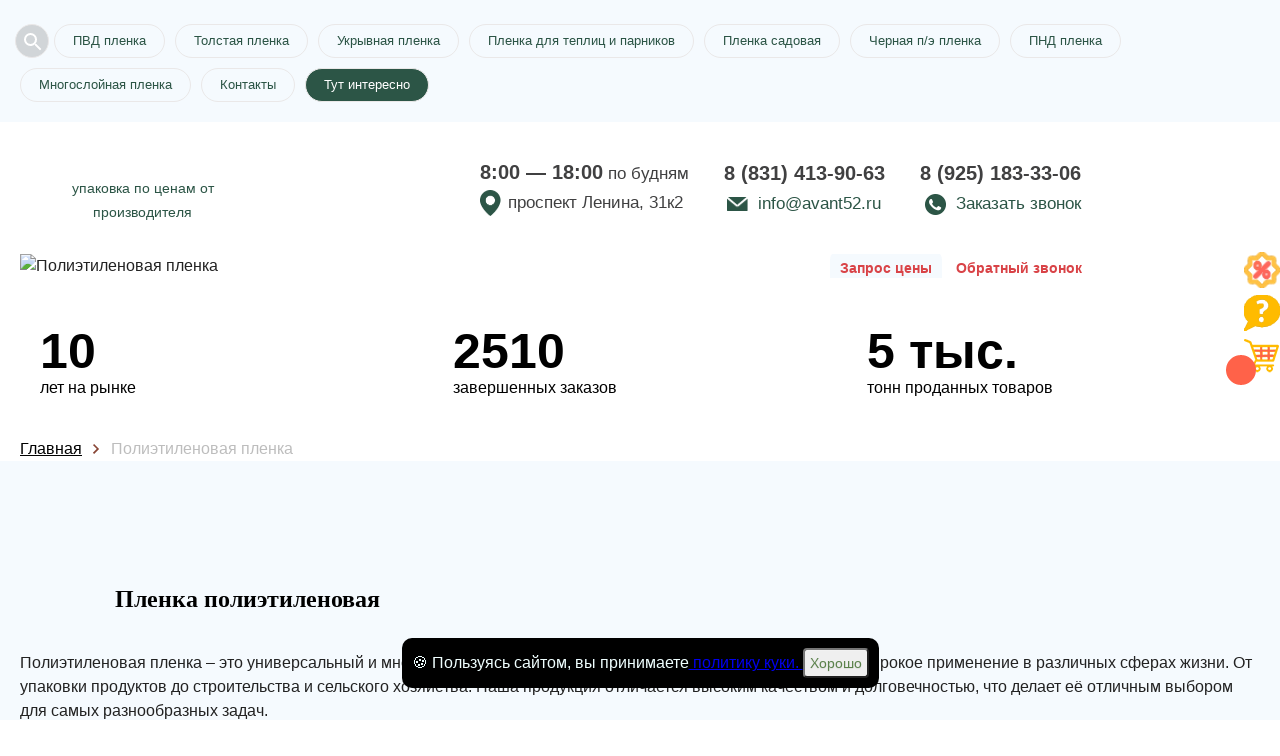

--- FILE ---
content_type: text/html; charset=utf-8
request_url: https://avant52.ru/shop/533-polietilenovaya-plenka
body_size: 16214
content:
<!DOCTYPE html>
<html lang="ru">
<head>
    <meta charset="utf-8">
    <meta name="viewport" content="width=device-width, initial-scale=1, maximum-scale=1">
    <title>Пленка полиэтиленовая купить оптом по низкой цене в рулоне в интернет-магазине в Нижнем Новгороде от 235.21 руб. </title>
    
    <meta name="description" content=" Пленку полиэтиленовую ПВД, ПНД, ПСД купить рулон оптом и в розницу по цене производителя Нижний Новгород с доставкой до указанного адреса по городу и области. При покупке оптом - цены ниже! Только качественная продукция! по цене от 235.21 до 7 801.07 руб. ">

    <link rel="icon" href="/favicon.ico"/>
    
    <link rel="stylesheet" href="/static/templates/okna/css/reset.css">
    <link rel="stylesheet" href="/static/templates/okna/css/fullpage.css">
    
    
    <link rel="stylesheet" href="/static/templates/okna/css/tmp/35.css">
    
    
    <link rel="stylesheet" href="/static/templates/okna/css/selecter.css">
    <link rel="stylesheet" href="/static/templates/okna/css/jquery-ui.css">
    <link rel="stylesheet" href="/static/templates/okna/css/twentytwenty.css">
    <link rel="stylesheet" href="/static/templates/okna/css/slick.css">
    <link rel="stylesheet" href="/static/templates/okna/css/fancybox.min.css">
    
    <link rel="stylesheet" href="/static/templates/okna/css/media.css">
    <link rel="stylesheet" href="/static/templates/okna/css/from-item-media.css">

    
    <link rel="stylesheet" href="/static/templates/okna/css/call-me.css">
    <link rel="stylesheet" href="/static/templates/okna/css/product-slider.css">
    <meta name="yandex-verification" content="0013db50564e342c" /> <meta name="yandex-verification" content="e1e7705e15f1435d" /> 

    
  

    
    


        
    
</head>


<body>
<div class="preloader"></div>
<div class="container-main" itemscope="">



<div class="right-bar">
<ul>

<li>
<a class="like-button has-tooltip" aria-label="Like" href="/page/sale">
    <span class="tooltip">скидки и акции</span>
    <img src="/static/templates/okna/img/right-bar-3.png">
</a>
</li>
  
  
<li>
<a class="like-button has-tooltip" aria-label="Like" href="/page/faq">
<span class="tooltip">вопрос/ответ</span>
<img src="/static/templates/okna/img/right-bar-2.png"></a>
</li>
  

 <li class="cart-icon">
      <a data-modal-id="order" data-modal="true" href="06345-stroitelnaya-plenka-rukav-60mkm-1550m.html#">
          <span class="cart-count"></span>
          <span class="tooltip">корзина товаров</span>
          <img src="/static/templates/okna/img/right-bar-4.png">
      </a>
  </li>
  


</ul>
</div>





<!--top_tags-->

<section class="top_tags">
    <div class="wrap" >
        <!--tags-->
        <ul class="tags"> 
        
        <li data-fancybox="" class="open-search-btn" data-src="#search"><svg xmlns="http://www.w3.org/2000/svg" width="24" height="24" fill="#5F6368"><path d="M15.5 14h-.79l-.28-.27A6.471 6.471 0 0 0 16 9.5 6.5 6.5 0 1 0 9.5 16c1.61 0 3.09-.59 4.23-1.57l.27.28v.79l5 4.99L20.49 19l-4.99-5zm-6 0C7.01 14 5 11.99 5 9.5S7.01 5 9.5 5 14 7.01 14 9.5 11.99 14 9.5 14z"></path></svg></li>
            
            
               
              <li><a href="/shop/534-pvd-plenka">ПВД пленка</a></li>
              <li><a href="/shop/2797-tolstaya-plenka">Толстая пленка</a></li>
              <li><a href="/shop/2780-ukryvnaya-plenka">Укрывная пленка</a></li>
              <li><a href="/shop/502-plenka-dlya-teplic-i-parnikov">Пленка для теплиц и парников</a></li>
              <li><a href="/shop/2956-plenka-sadovaya">Пленка садовая</a></li>
              <li><a href="/shop/2394-chernaya-pe-plenka">Черная п/э пленка</a></li>
              <li><a href="/shop/535-pnd-plenka">ПНД пленка</a></li>
              <li><a href="/shop/536-mnogoslojnaya-plenka">Многослойная пленка</a></li>
              
            
            
            <li><a href="#map">Контакты</a></li>
             
                <li><a href="/news" style="color:#fff;background-color:#2c5546">Тут интересно</a></li>
            
       </ul>
        <!--/tags-->
        <div class="show_more">Показать все</div>
    </div>
</section>

<!--/top_tags-->


<!--header-->
<header itemscope itemtype="http://schema.org/Organization" class="header">
    <div class="wrap header__wrapper">
        <meta itemprop="name" content="Нижгорпласт">
        <div class="logo" itemprop="logo" itemscope itemtype="https://schema.org/ImageObject">
            <a href="/"><img itemprop="url image"  src="/media/logo3_XeJBaCh.png" alt=""></a>
            
                <div class="descriptor">
                    упаковка по ценам от производителя
                </div>
            
        </div>
        
            <div class="work-info"  itemprop="address" itemscope itemtype="http://schema.org/PostalAddress">
                <div class="time"><b>8:00 — 18:00</b> по будням</div>
                <div class="location">проспект Ленина, 31к2</div>
            </div>
            

  <div class="phone_col">
            <div class="tel-1">
                <p class="tel"><a href="tel:8 (831) 413-90-63"itemprop="telephone" content="8 (831) 413-90-63">8 (831) 413-90-63</a></p>
                <p class="mail"><a href="mailto:info@avant52.ru">info@avant52.ru</a></p>
            </div>
            <div class="tel-2">
                <p class="tel"><a href="tel:8 (925) 183-33-06">8 (925) 183-33-06</a>
                 <div></div>
                </p>
                <p class="call_me">
                    <a data-modal-id="call_me" data-modal="true" href="#">Заказать звонок</a>
                   
                </p>
            </div>
        </div>
  

        



    </div>
</header>
<!--/header-->


<span itemscope itemtype="http://schema.org/Product">

  <!--head-->
<section  class="head"
    data-i="3.128.170.83">
    <div class="wrap nopad">
        <!--box-->
        <div class="box">
            <!--photo-->
            <div class="photo">
                
                <div class="txt">
                    <h1 itemprop="name" 
                        itemprop="name">Полиэтиленовая пленка<br>в Нижнем Новгороде</h1>
                    <div class="date"> только приятные цены</div>
                </div>
                
                <img itemprop="image" alt="Полиэтиленовая пленка" src="/media/IMG_0835__копия_csaZJUV.JPG"
                    alt="">
            </div>
            <!--/photo-->
            
            

            <!--order_form-->

            

            <div class="order_form width two-order__form">
                <!-- Добавление табов -->
                <div class="order_tabs">
                    <a class="order_tab-link active" data-link-tab="count-price" href="#">Запрос цены</a>
                    <a class="order_tab-link" data-link-tab="call" href="#">Обратный звонок</a>
                </div>
                <!-- /Добавление табов -->

                <!-- Содержимое табов -->
                <div class="order_form-list">
                    <div class="order_form-item active" data-form="count-price">
                        <div class="title_form">
                            <b>Укажите параметры</b>
                            Чтобы мы смогли рассчитать стоимость товаров.
                        </div>

                        <form class="order_form-products" class="form" name="obratniyM" id="obratkaM" method="post">

                            
                            <select class="order_form-products" name="product-items" data-name="Название категории"
                                required>
                                <option value="" disabled selected>Выберите категорию</option>
                                
                                
                                <option value="ПВД пленка" data-id="534">ПВД пленка</option>
                                
                                <option value="Толстая пленка" data-id="2797">Толстая пленка</option>
                                
                                <option value="Укрывная пленка" data-id="2780">Укрывная пленка</option>
                                
                                <option value="Пленка для теплиц и парников" data-id="502">Пленка для теплиц и парников</option>
                                
                                <option value="Пленка садовая" data-id="2956">Пленка садовая</option>
                                
                                <option value="Черная п/э пленка" data-id="2394">Черная п/э пленка</option>
                                
                                <option value="ПНД пленка" data-id="535">ПНД пленка</option>
                                
                                <option value="Многослойная пленка" data-id="536">Многослойная пленка</option>
                                
                            </select>
                            <div class="dunamic_form" data-info="{}"></div>
                            
                            

                            <div class="product_options-list">
                            </div>
                            <input type="hidden" name="cattitle" value="— Полиэтиленовая пленка">
                            <input type="hidden" name="last_name" value="1">
                            <input type='hidden' name='csrfmiddlewaretoken' value='yInC8MHXLNuJJMJEiUMF7ecJSM59nqnnqTwkLX1byOpT8XhfHOFYdYBYsVBeaMuB' />
                            <button type="submit" data-link="">Рассчитать</button>

                        </form>

                        <!-- Содержимое формы продукции-->
                        <div class="product_layout-container">

                        </div>
                        <!-- /Содержимое формы продукции-->
                    </div>

                    <div class="order_form-item" data-form="call">
                        <div class="title_form">
                            <b>Заполните заявку</b> Специалист позвонит вам в ближайшее время.
                        </div>

                        <form class="form" name="obratniyM" id="obratkaM" method="post"
                            action="/obratka" call-me-maybe>
                            
                            <div class="product_input-wrap required">
                                <input type="text" name="name"
                                    placeholder="Представьтесь, пожалуйста "
                                    autocomplete="off" required>
                            </div>
                            <div class="product_input-wrap required">
                                <input type="tel" name="phone"
                                    placeholder="Телефон "
                                    autocomplete="off" required>
                            </div>
                            <div class="product_input-wrap required">
                                <input type="text" name="email"
                                    placeholder="Электронная почта "
                                    autocomplete="off" required>
                            </div>
                            <input type="hidden" name="last_name" value="1">
                            <input type="hidden" name="cattitle" value="— Полиэтиленовая пленка">
                            <input type="hidden" name="is_robot" value="1">
                            <button type="submit" data-link="">Заказать звонок</button>
                        </form>
                    </div>
                </div>
                <!-- /Содержимое табов -->
            </div>

            


            <!--/order_form-->
            


            
            


        </div>
        <!--/box-->
    </div>
</section>
<!--/head-->

<!--pluses-->

<section class="pluses">
    <div class="wrap">
        <ul>
            <li>
                <img src="/media/img_568928_qMuXbDg.png" alt="">
                <p><b>10</b> лет на рынке</p>
            </li>
            <li>
                <img src="/media/ab8e8d3f8aab71818795ce2db4891c64.png" alt="">
                <p><b>2510</b> завершенных заказов</p>
            </li>
            <li>
                <img src="/media/kisspng-car-computer-icons-semi-trailer-truck-5af5a1eff0c8f5.7990429515260472159863_O3S0ODE.png" alt="">
                <p><b>5 тыс.</b> тонн проданных товаров</p>
            </li>
        </ul>
    </div>
</section>

<!--/pluses>


</div>
</box>
</div>
</section>
</head-->

<!--pluses-->

<!--/pluses-->




<span itemscope itemtype="http://schema.org/Offer">

    <meta name="description" content=" Пленку полиэтиленовую ПВД, ПНД, ПСД купить рулон оптом и в розницу по цене производителя Нижний Новгород с доставкой до указанного адреса по городу и области. При покупке оптом - цены ниже! Только качественная продукция! по цене от 235.21 до 7 801.07 руб. ">

</span>

 







  <div class="wrap bread">
    <ul itemscope itemtype="http://schema.org/BreadcrumbList">
     <li class="breadcrumb-item" itemprop="itemListElement" itemscope itemtype="http://schema.org/ListItem">
            <a href="/"><span >Главная</span></a>
            <meta itemprop="position" content="1" />
    </li> 

     
      
          
              <li class="breadcrumb-item" itemprop="itemListElement" itemscope itemtype="http://schema.org/ListItem">
                  <a href="/shop/533-polietilenovaya-plenka" itemprop="item">
                  <span itemprop="name">Полиэтиленовая пленка</span>
                    <meta itemprop="position" content="2">
                  </a>
                  
              </li>
          
          
           
          
      
    
    </ul>
  </div>




<meta itemprop="description" content="Пленку полиэтиленовую ПВД, ПНД, ПСД купить рулон оптом и в розницу по цене производителя Нижний Новгород с доставкой до указанного адреса по городу и области. При покупке оптом - цены ниже! Только качественная продукция! по цене от 235.21 до 7 801.07 руб."/>

    <div itemprop="offers" itemscope="" itemtype="http://schema.org/AggregateOffer">
        <meta itemprop="lowPrice" content="235.21">
        <meta itemprop="highPrice" content="7 801.07">
        <meta itemprop="priceCurrency" content="RUB">
    </div>





<!--<a itemprop="url" style="display:none;" href="/shop/533-polietilenovaya-plenka">-->



<!--full_page-->
<section class="full_page">
    <div class="wrap">
        <!--speedbar-->
        
        <div class="speedbar">
            
            
            <ul>
               
            </ul>
        </div>
        <!--/speedbar-->
    </div>
</section>
<!--/full_page-->




<!--description-->
<section class="description" itemprop="description">

    <div class="wrap">
        
        
        
        <h2><font size="5" face="Times New Roman">Пленка полиэтиленовая</font></h2> 
<p>Полиэтиленовая пленка – это универсальный и многофункциональный упаковочный материал, который нашел широкое применение в различных сферах жизни. От упаковки продуктов до строительства и сельского хозяйства. Наша продукция отличается высоким качеством и долговечностью, что делает её отличным выбором для самых разнообразных задач.</p><br>

<ul><b>Преимущества полиэтиленовой пленки</b>
<br>
<br>
1. <b>Прочность и устойчивость к повреждениям</b>. Изделие обладает высокой прочностью и устойчивостью к механическим повреждениям. Она защищает ваш товар от пыли, грязи, влаги и других внешних факторов, обеспечивая его сохранность на протяжении длительного времени.
<br>
<br>
2. <b>Гибкость и эластичность</b>. Этот товар изготовлен из материала, который легко принимает любую форму, что позволяет использовать его для упаковки предметов самых разных размеров и конфигураций. Гибкость пленки обеспечивает плотное прилегание к упаковываемому объекту, что предотвращает его смещение и повреждение во время транспортировки.
<br>
<br>
3. <b>Прозрачность и светонепроницаемость</b>. Полиэтиленовая пленка может быть как прозрачной, так и светонепроницаемой. Прозрачная идеально подходит для упаковки продуктов питания и товаров, где важна визуальная презентация. Светонепроницаемая, в свою очередь, защитит ваш товар от воздействия ультрафиолетовых лучей.
<br>
<br>
4. <b>Влагозащита</b>. Одним из основных преимуществ полиэтиленовой пленки является её водонепроницаемость. Это делает её идеальным материалом для упаковки товаров, которые требуют защиты от влаги, а также для использования в строительстве и сельском хозяйстве.
<br>
<br>
5. <b>Экономичность</b>. Полиэтиленовая пленка является экономически выгодным материалом. Она доступна по цене и позволяет значительно сократить расходы на упаковку и защиту товаров.
<br>
<br>
<ul><b>Сферы применения</b>
<br>
<br>
<li>- <b>Упаковка продуктов питания</b>. Полиэтиленовая пленка сохраняет свежесть продуктов, защищает от влаги и загрязнений, а также позволяет продлить срок их хранения.</li>

<li>- <b>Строительство</b>. В строительстве применяется для гидроизоляции, защиты строительных материалов от влаги и пыли, а также для создания временных укрытий и теплиц.</li>

<li>- <b>Сельское хозяйство</b>. В аграрной сфере пленка используется для создания парников и теплиц, защиты растений от неблагоприятных погодных условий и сохранения влаги в почве.</li>

<li>- <b>Транспортировка и складирование товаров</b>. Изделие обеспечивает надежную упаковку товаров для их безопасной транспортировки и хранения. Она предотвращает повреждение, загрязнение и воздействие влаги на продукцию.</li></ul><br>

<ul><b>Почему выбирают нашу пленку?</b>
<br>
<br>
<li>- <b>Высокое качество</b>. Мы предлагаем купить полиэтиленовую пленку, изготовленную из высококачественных материалов с использованием современных технологий. Это гарантирует её прочность, долговечность и надежность в использовании.</li>

<li>- <b>Широкий ассортимент</b>. В нашем ассортименте вы найдете продукцию разных толщин, размеров и цветовых решений. Мы предлагаем как стандартные варианты, так и специализированные решения для различных отраслей. В наличии у нас полиэтиленовая пленка ПВД, ПНД, ПСД.</li>

<li>- <b>Индивидуальный подход</b>. Мы готовы предложить индивидуальные решения для каждого клиента. Наши специалисты помогут вам выбрать оптимальный вариант пленки в зависимости от ваших потребностей и специфики применения.</li>

<li>- <b>Доставка</b>. Быстрая доставка по Нижнему Новгороде и Нижегородской области.</li>

<li>- <b>Выгодная цена</b>. Мы предлагаем конкурентоспособные цены на всю нашу продукцию, что позволяет вам получить качественный материал без переплат.</li></ul>

</p><br>


<div><div class="content-widget" widget-id="4">
       
            </div><div class="content-widget" widget-id="1">
                           </div><div class="content-widget" widget-id="4">
            
            </div><div class="content-widget" widget-id="1">
                <table border="0" cellpadding="0">
 <thead>
  <tr>
   <td>
   <p><b>Наша продукция</b></p>
   </td>
   <td>
   <p><b>Ширина (мм)</b></p>
</td>
   <td>
   <p><b>Толщина (мкм)</b></p>
   </td>
  <td>

 </thead>
 <tbody><tr>
  <td>
<p><a href="https://avant52.ru/shop/534-pvd-plenka ">ПВД пленка</a>
  </td>
  <td>
  <p>от 50 до 3000</p>
  </td>
<td>
<p>от 30 до 200
</td>
<td>

</td>
 </tr>
 <tr>
  <td>
<p><a href=" https://avant52.ru/shop/535-pnd-plenka">ПНД пленка</a>
  </td>
  <td>
  <p>от 50 до 3000</p>
  </td>
<td>
<p>от 30 до 200
  </td>
 <td>

   </td>
 </tr>
 <tr>
  <td>
  <p><a href="https://avant52.ru/shop/536-mnogoslojnaya-plenka ">Многослойная пленка</a>
  </td>
  <td>
  <p>от 300 до 1800</p>
  </td>
 <td>
 <p>от 60 до 200
   </td>
<td>

<td>
 </tr>
 <tr>
  <td>
<p><a href="https://avant52.ru/shop/502-plenka-dlya-teplits ">Пленка для теплиц</a>
</td>
<td>
<p>от 300 до 3000
</td>
<td>
<p>от 30 до 200
</td>
<td>

</tbody></table><p>
<br>
 </p>
        
        </div>
</section>



 
 <!--description-->
<section class="description" itemprop="description">

    <div style="
    text-align: center;
    font-weight: bold;
    font-size: 40px;
" class="wrap">
        
 Полиэтиленовая пленка
    </div>
</section>


<!--catalog-->
<section class="catalog">
    <div class="wrap">
        
        
        
        
        <!--catalog_list-->
        <div class="catalog_list" id="catalog-items">
            
            <!--item-->
            <div class="item item-relative" data-minzakaz="1" data-priceone="3163.0" data-pricedescription="шт" data-image='/image/e3/1f/e31f6c27.png|' data-name="Пленка черная рукав 0,7 х 700 м 30 мкм  вторичка" data-url="/shop/022742-plenka-chernaya-rukav-07-h-700-m-30-mkm-vtorichka" data-id="22742">
                <div class="box" style="min-height: 439px;">
                    <div class="photo">
                         
                        
                        <img src="/image/resize/292/200/e3/1f/e31f6c27.png" >
                        
                       
                    </div>
                    <div class="info">
                        <div class="title" style="min-height: 62px;">
                            <a href="/shop/022742-plenka-chernaya-rukav-07-h-700-m-30-mkm-vtorichka">Пленка черная рукав 0,7 х 700 м 30 мкм  вторичка</a>
                            
                        </div>
                        
                        <div class="order">
                            <div class="price">
                                
                                
                                <div class="new">3 163.00 ₽</div>
                                
                               
                            </div>
                            <b>aa 0</b>
                            <a  data-modal-id="order" data-modal="true" href="#" onclick="Cart.put('22742', 'Пленка черная рукав 0,7 х 700 м 30 мкм  вторичка', '3 163.00', 'image/e3/1f/e31f6c27.', '1');">Заказать</a>
                             
                        </div>
                        
                    </div>
                </div>
                
                    
                            <a href="#" class="item__more-info" onclick="ym(56336119,'reachGoal','.item__more-info')">Быстрый просмотр</a>
                        
                
            </div>
            <!--/item-->
            
            <!--item-->
            <div class="item item-relative" data-minzakaz="1" data-priceone="5441.98" data-pricedescription="шт" data-image='/image/79/7b/797b6145.png|' data-name="Пленка черная рукав вторичка 2,9 х 100 м 50 мкм" data-url="/shop/022741-plenka-chernaya-rukav-vtorichka-29-h-100-m-50-mkm" data-id="22741">
                <div class="box" style="min-height: 439px;">
                    <div class="photo">
                         
                        
                        <img src="/image/resize/292/200/79/7b/797b6145.png" >
                        
                       
                    </div>
                    <div class="info">
                        <div class="title" style="min-height: 62px;">
                            <a href="/shop/022741-plenka-chernaya-rukav-vtorichka-29-h-100-m-50-mkm">Пленка черная рукав вторичка 2,9 х 100 м 50 мкм</a>
                            
                        </div>
                        
                        <div class="order">
                            <div class="price">
                                
                                
                                <div class="new">5 441.98 ₽</div>
                                
                               
                            </div>
                            <b>aa 0</b>
                            <a  data-modal-id="order" data-modal="true" href="#" onclick="Cart.put('22741', 'Пленка черная рукав вторичка 2,9 х 100 м 50 мкм', '5 441.98', 'image/79/7b/797b6145.', '1');">Заказать</a>
                             
                        </div>
                        
                    </div>
                </div>
                
                    
                            <a href="#" class="item__more-info" onclick="ym(56336119,'reachGoal','.item__more-info')">Быстрый просмотр</a>
                        
                
            </div>
            <!--/item-->
            
            <!--item-->
            <div class="item item-relative" data-minzakaz="1" data-priceone="5066.5" data-pricedescription="шт" data-image='/image/5c/8f/5c8f57ea.png|' data-name="Пленка черная полотно вторичка 1,8 х 195 м 80 мкм" data-url="/shop/022740-plenka-chernaya-polotno-vtorichka-18-h-195-m-80-mkm" data-id="22740">
                <div class="box" style="min-height: 439px;">
                    <div class="photo">
                         
                        
                        <img src="/image/resize/292/200/5c/8f/5c8f57ea.png" >
                        
                       
                    </div>
                    <div class="info">
                        <div class="title" style="min-height: 62px;">
                            <a href="/shop/022740-plenka-chernaya-polotno-vtorichka-18-h-195-m-80-mkm">Пленка черная полотно вторичка 1,8 х 195 м 80 мкм</a>
                            
                        </div>
                        
                        <div class="order">
                            <div class="price">
                                
                                
                                <div class="new">5 066.50 ₽</div>
                                
                               
                            </div>
                            <b>aa 0</b>
                            <a  data-modal-id="order" data-modal="true" href="#" onclick="Cart.put('22740', 'Пленка черная полотно вторичка 1,8 х 195 м 80 мкм', '5 066.50', 'image/5c/8f/5c8f57ea.', '1');">Заказать</a>
                             
                        </div>
                        
                    </div>
                </div>
                
                    
                            <a href="#" class="item__more-info" onclick="ym(56336119,'reachGoal','.item__more-info')">Быстрый просмотр</a>
                        
                
            </div>
            <!--/item-->
            
            <!--item-->
            <div class="item item-relative" data-minzakaz="1" data-priceone="4660.76" data-pricedescription="шт" data-image='/image/05/a1/05a18e7d.png|' data-name="Пленка черная полотно вторичка 1,4 х 250 м 90 мкм" data-url="/shop/022739-plenka-chernaya-polotno-vtorichka-14-h-250-m-90-mkm" data-id="22739">
                <div class="box" style="min-height: 439px;">
                    <div class="photo">
                         
                        
                        <img src="/image/resize/292/200/05/a1/05a18e7d.png" >
                        
                       
                    </div>
                    <div class="info">
                        <div class="title" style="min-height: 62px;">
                            <a href="/shop/022739-plenka-chernaya-polotno-vtorichka-14-h-250-m-90-mkm">Пленка черная полотно вторичка 1,4 х 250 м 90 мкм</a>
                            
                        </div>
                        
                        <div class="order">
                            <div class="price">
                                
                                
                                <div class="new">4 660.76 ₽</div>
                                
                               
                            </div>
                            <b>aa 0</b>
                            <a  data-modal-id="order" data-modal="true" href="#" onclick="Cart.put('22739', 'Пленка черная полотно вторичка 1,4 х 250 м 90 мкм', '4 660.76', 'image/05/a1/05a18e7d.', '1');">Заказать</a>
                             
                        </div>
                        
                    </div>
                </div>
                
                    
                            <a href="#" class="item__more-info" onclick="ym(56336119,'reachGoal','.item__more-info')">Быстрый просмотр</a>
                        
                
            </div>
            <!--/item-->
            
            <!--item-->
            <div class="item item-relative" data-minzakaz="1" data-priceone="4111.3" data-pricedescription="шт" data-image='/image/5c/43/5c434e12.png|' data-name="Пленка садовая полотно 2,8 х 95 м 100 мкм" data-url="/shop/022681-plenka-sadovaya-polotno-28-h-95-m-100-mkm" data-id="22681">
                <div class="box" style="min-height: 439px;">
                    <div class="photo">
                         
                        
                        <img src="/image/resize/292/200/5c/43/5c434e12.png" >
                        
                       
                    </div>
                    <div class="info">
                        <div class="title" style="min-height: 62px;">
                            <a href="/shop/022681-plenka-sadovaya-polotno-28-h-95-m-100-mkm">Пленка садовая полотно 2,8 х 95 м 100 мкм</a>
                            
                        </div>
                        
                        <div class="order">
                            <div class="price">
                                
                                
                                <div class="new">4 111.30 ₽</div>
                                
                               
                            </div>
                            <b>aa 0</b>
                            <a  data-modal-id="order" data-modal="true" href="#" onclick="Cart.put('22681', 'Пленка садовая полотно 2,8 х 95 м 100 мкм', '4 111.30', 'image/5c/43/5c434e12.', '1');">Заказать</a>
                             
                        </div>
                        
                    </div>
                </div>
                
                    
                            <a href="#" class="item__more-info" onclick="ym(56336119,'reachGoal','.item__more-info')">Быстрый просмотр</a>
                        
                
            </div>
            <!--/item-->
            
            <!--item-->
            <div class="item item-relative" data-minzakaz="1" data-priceone="4173.12" data-pricedescription="шт" data-image='/image/6e/8f/6e8f37fe.png|' data-name="Пленка садовая полурукав 1,5 х 45 м 200 мкм" data-url="/shop/022679-plenka-sadovaya-polurukav-15-h-45-m-200-mkm" data-id="22679">
                <div class="box" style="min-height: 439px;">
                    <div class="photo">
                         
                        
                        <img src="/image/resize/292/200/6e/8f/6e8f37fe.png" >
                        
                       
                    </div>
                    <div class="info">
                        <div class="title" style="min-height: 62px;">
                            <a href="/shop/022679-plenka-sadovaya-polurukav-15-h-45-m-200-mkm">Пленка садовая полурукав 1,5 х 45 м 200 мкм</a>
                            
                        </div>
                        
                        <div class="order">
                            <div class="price">
                                
                                
                                <div class="new">4 173.12 ₽</div>
                                
                               
                            </div>
                            <b>aa 0</b>
                            <a  data-modal-id="order" data-modal="true" href="#" onclick="Cart.put('22679', 'Пленка садовая полурукав 1,5 х 45 м 200 мкм', '4 173.12', 'image/6e/8f/6e8f37fe.', '1');">Заказать</a>
                             
                        </div>
                        
                    </div>
                </div>
                
                    
                            <a href="#" class="item__more-info" onclick="ym(56336119,'reachGoal','.item__more-info')">Быстрый просмотр</a>
                        
                
            </div>
            <!--/item-->
            
            <!--item-->
            <div class="item item-relative" data-minzakaz="1" data-priceone="3515.49" data-pricedescription="шт" data-image='/image/38/2f/382febdd.png|' data-name="Пленка садовая полотно 1,1 х 150 м 120 мкм" data-url="/shop/022678-plenka-sadovaya-polotno-11-h-150-m-120-mkm" data-id="22678">
                <div class="box" style="min-height: 439px;">
                    <div class="photo">
                         
                        
                        <img src="/image/resize/292/200/38/2f/382febdd.png" >
                        
                       
                    </div>
                    <div class="info">
                        <div class="title" style="min-height: 62px;">
                            <a href="/shop/022678-plenka-sadovaya-polotno-11-h-150-m-120-mkm">Пленка садовая полотно 1,1 х 150 м 120 мкм</a>
                            
                        </div>
                        
                        <div class="order">
                            <div class="price">
                                
                                
                                <div class="new">3 515.49 ₽</div>
                                
                               
                            </div>
                            <b>aa 0</b>
                            <a  data-modal-id="order" data-modal="true" href="#" onclick="Cart.put('22678', 'Пленка садовая полотно 1,1 х 150 м 120 мкм', '3 515.49', 'image/38/2f/382febdd.', '1');">Заказать</a>
                             
                        </div>
                        
                    </div>
                </div>
                
                    
                            <a href="#" class="item__more-info" onclick="ym(56336119,'reachGoal','.item__more-info')">Быстрый просмотр</a>
                        
                
            </div>
            <!--/item-->
            
            <!--item-->
            <div class="item item-relative" data-minzakaz="1" data-priceone="5193.53" data-pricedescription="шт" data-image='/image/9d/db/9ddb26db.png|' data-name="Пленка садовая полурукав 1,5 х 50 м 195 мкм" data-url="/shop/022677-plenka-sadovaya-polurukav-15-h-50-m-195-mkm" data-id="22677">
                <div class="box" style="min-height: 439px;">
                    <div class="photo">
                         
                        
                        <img src="/image/resize/292/200/9d/db/9ddb26db.png" >
                        
                       
                    </div>
                    <div class="info">
                        <div class="title" style="min-height: 62px;">
                            <a href="/shop/022677-plenka-sadovaya-polurukav-15-h-50-m-195-mkm">Пленка садовая полурукав 1,5 х 50 м 195 мкм</a>
                            
                        </div>
                        
                        <div class="order">
                            <div class="price">
                                
                                
                                <div class="new">5 193.53 ₽</div>
                                
                               
                            </div>
                            <b>aa 0</b>
                            <a  data-modal-id="order" data-modal="true" href="#" onclick="Cart.put('22677', 'Пленка садовая полурукав 1,5 х 50 м 195 мкм', '5 193.53', 'image/9d/db/9ddb26db.', '1');">Заказать</a>
                             
                        </div>
                        
                    </div>
                </div>
                
                    
                            <a href="#" class="item__more-info" onclick="ym(56336119,'reachGoal','.item__more-info')">Быстрый просмотр</a>
                        
                
            </div>
            <!--/item-->
            
            <!--item-->
            <div class="item item-relative" data-minzakaz="1" data-priceone="4472.9" data-pricedescription="шт" data-image='/image/db/92/db92d4de.png|' data-name="Пленка садовая полурукав 1,5 х 70 м 120 мкм" data-url="/shop/022676-plenka-sadovaya-polurukav-15-h-70-m-120-mkm" data-id="22676">
                <div class="box" style="min-height: 439px;">
                    <div class="photo">
                         
                        
                        <img src="/image/resize/292/200/db/92/db92d4de.png" >
                        
                       
                    </div>
                    <div class="info">
                        <div class="title" style="min-height: 62px;">
                            <a href="/shop/022676-plenka-sadovaya-polurukav-15-h-70-m-120-mkm">Пленка садовая полурукав 1,5 х 70 м 120 мкм</a>
                            
                        </div>
                        
                        <div class="order">
                            <div class="price">
                                
                                
                                <div class="new">4 472.90 ₽</div>
                                
                               
                            </div>
                            <b>aa 0</b>
                            <a  data-modal-id="order" data-modal="true" href="#" onclick="Cart.put('22676', 'Пленка садовая полурукав 1,5 х 70 м 120 мкм', '4 472.90', 'image/db/92/db92d4de.', '1');">Заказать</a>
                             
                        </div>
                        
                    </div>
                </div>
                
                    
                            <a href="#" class="item__more-info" onclick="ym(56336119,'reachGoal','.item__more-info')">Быстрый просмотр</a>
                        
                
            </div>
            <!--/item-->
            
            <!--item-->
            <div class="item item-relative" data-minzakaz="1" data-priceone="4615.0" data-pricedescription="шт" data-image='/image/33/61/3361f60e.png|' data-name="Пленка садовая полотно 1,3 х 200 м 100 мкм" data-url="/shop/022675-plenka-sadovaya-polotno-13-h-200-m-100-mkm" data-id="22675">
                <div class="box" style="min-height: 439px;">
                    <div class="photo">
                         
                        
                        <img src="/image/resize/292/200/33/61/3361f60e.png" >
                        
                       
                    </div>
                    <div class="info">
                        <div class="title" style="min-height: 62px;">
                            <a href="/shop/022675-plenka-sadovaya-polotno-13-h-200-m-100-mkm">Пленка садовая полотно 1,3 х 200 м 100 мкм</a>
                            
                        </div>
                        
                        <div class="order">
                            <div class="price">
                                
                                
                                <div class="new">4 615.00 ₽</div>
                                
                               
                            </div>
                            <b>aa 0</b>
                            <a  data-modal-id="order" data-modal="true" href="#" onclick="Cart.put('22675', 'Пленка садовая полотно 1,3 х 200 м 100 мкм', '4 615.00', 'image/33/61/3361f60e.', '1');">Заказать</a>
                             
                        </div>
                        
                    </div>
                </div>
                
                    
                            <a href="#" class="item__more-info" onclick="ym(56336119,'reachGoal','.item__more-info')">Быстрый просмотр</a>
                        
                
            </div>
            <!--/item-->
            
            <!--item-->
            <div class="item item-relative" data-minzakaz="1" data-priceone="5436.3" data-pricedescription="шт" data-image='/image/64/9b/649b5542.png|' data-name="Пленка садовая полотно 2,5 х 60 м 200 мкм" data-url="/shop/022674-plenka-sadovaya-polotno-25-h-60-m-200-mkm" data-id="22674">
                <div class="box" style="min-height: 439px;">
                    <div class="photo">
                         
                        
                        <img src="/image/resize/292/200/64/9b/649b5542.png" >
                        
                       
                    </div>
                    <div class="info">
                        <div class="title" style="min-height: 62px;">
                            <a href="/shop/022674-plenka-sadovaya-polotno-25-h-60-m-200-mkm">Пленка садовая полотно 2,5 х 60 м 200 мкм</a>
                            
                        </div>
                        
                        <div class="order">
                            <div class="price">
                                
                                
                                <div class="new">5 436.30 ₽</div>
                                
                               
                            </div>
                            <b>aa 0</b>
                            <a  data-modal-id="order" data-modal="true" href="#" onclick="Cart.put('22674', 'Пленка садовая полотно 2,5 х 60 м 200 мкм', '5 436.30', 'image/64/9b/649b5542.', '1');">Заказать</a>
                             
                        </div>
                        
                    </div>
                </div>
                
                    
                            <a href="#" class="item__more-info" onclick="ym(56336119,'reachGoal','.item__more-info')">Быстрый просмотр</a>
                        
                
            </div>
            <!--/item-->
            
            <!--item-->
            <div class="item item-relative" data-minzakaz="1" data-priceone="4259.2" data-pricedescription="шт" data-image='/image/be/92/be920fd4.png|' data-name="Пленка садовая полурукав 1,2 х 100 м 100 мкм" data-url="/shop/022673-plenka-sadovaya-polurukav-12-h-100-m-100-mkm" data-id="22673">
                <div class="box" style="min-height: 439px;">
                    <div class="photo">
                         
                        
                        <img src="/image/resize/292/200/be/92/be920fd4.png" >
                        
                       
                    </div>
                    <div class="info">
                        <div class="title" style="min-height: 62px;">
                            <a href="/shop/022673-plenka-sadovaya-polurukav-12-h-100-m-100-mkm">Пленка садовая полурукав 1,2 х 100 м 100 мкм</a>
                            
                        </div>
                        
                        <div class="order">
                            <div class="price">
                                
                                
                                <div class="new">4 259.20 ₽</div>
                                
                               
                            </div>
                            <b>aa 0</b>
                            <a  data-modal-id="order" data-modal="true" href="#" onclick="Cart.put('22673', 'Пленка садовая полурукав 1,2 х 100 м 100 мкм', '4 259.20', 'image/be/92/be920fd4.', '1');">Заказать</a>
                             
                        </div>
                        
                    </div>
                </div>
                
                    
                            <a href="#" class="item__more-info" onclick="ym(56336119,'reachGoal','.item__more-info')">Быстрый просмотр</a>
                        
                
            </div>
            <!--/item-->
            
            <!--item-->
            <div class="item item-relative" data-minzakaz="1" data-priceone="3514.0" data-pricedescription="шт" data-image='/image/b5/2e/b52edbf8.png|' data-name="Пленка садовая полотно 1,1х 150 м 120 мкм" data-url="/shop/022672-plenka-sadovaya-polotno-11h-150-m-120-mkm" data-id="22672">
                <div class="box" style="min-height: 439px;">
                    <div class="photo">
                         
                        
                        <img src="/image/resize/292/200/b5/2e/b52edbf8.png" >
                        
                       
                    </div>
                    <div class="info">
                        <div class="title" style="min-height: 62px;">
                            <a href="/shop/022672-plenka-sadovaya-polotno-11h-150-m-120-mkm">Пленка садовая полотно 1,1х 150 м 120 мкм</a>
                            
                        </div>
                        
                        <div class="order">
                            <div class="price">
                                
                                
                                <div class="new">3 514.00 ₽</div>
                                
                               
                            </div>
                            <b>aa 0</b>
                            <a  data-modal-id="order" data-modal="true" href="#" onclick="Cart.put('22672', 'Пленка садовая полотно 1,1х 150 м 120 мкм', '3 514.00', 'image/b5/2e/b52edbf8.', '1');">Заказать</a>
                             
                        </div>
                        
                    </div>
                </div>
                
                    
                            <a href="#" class="item__more-info" onclick="ym(56336119,'reachGoal','.item__more-info')">Быстрый просмотр</a>
                        
                
            </div>
            <!--/item-->
            
            <!--item-->
            <div class="item item-relative" data-minzakaz="1" data-priceone="5564.16" data-pricedescription="шт" data-image='/image/89/f7/89f7e51d.png|' data-name="Толстая пленка рукав 0,5 х 200 м 180 мкм" data-url="/shop/018132-plotnaya-plenka-rukav-05-h-200-m-180-mkm-pervichka" data-id="18132">
                <div class="box" style="min-height: 439px;">
                    <div class="photo">
                         
                        
                        <img src="/image/resize/292/200/89/f7/89f7e51d.png" >
                        
                       
                    </div>
                    <div class="info">
                        <div class="title" style="min-height: 62px;">
                            <a href="/shop/018132-plotnaya-plenka-rukav-05-h-200-m-180-mkm-pervichka">Толстая пленка рукав 0,5 х 200 м 180 мкм</a>
                            
                        </div>
                        
                        <div class="order">
                            <div class="price">
                                
                                
                                <div class="new">5 564.16 ₽</div>
                                
                               
                            </div>
                            <b>aa 0</b>
                            <a  data-modal-id="order" data-modal="true" href="#" onclick="Cart.put('18132', 'Толстая пленка рукав 0,5 х 200 м 180 мкм', '5 564.16', 'image/89/f7/89f7e51d.', '1');">Заказать</a>
                             
                        </div>
                        
                    </div>
                </div>
                
                    
                            <a href="#" class="item__more-info" onclick="ym(56336119,'reachGoal','.item__more-info')">Быстрый просмотр</a>
                        
                
            </div>
            <!--/item-->
            
            <!--item-->
            <div class="item item-relative" data-minzakaz="1" data-priceone="4167.5" data-pricedescription="шт" data-image='/image/72/b0/72b055b5.png|' data-name="Толстая пленка рукав 1 х 100 м 150 мкм" data-url="/shop/018131-plotnaya-plenka-rukav-1-h-100-m-150-mkm" data-id="18131">
                <div class="box" style="min-height: 439px;">
                    <div class="photo">
                         
                        
                        <img src="/image/resize/292/200/72/b0/72b055b5.png" >
                        
                       
                    </div>
                    <div class="info">
                        <div class="title" style="min-height: 62px;">
                            <a href="/shop/018131-plotnaya-plenka-rukav-1-h-100-m-150-mkm">Толстая пленка рукав 1 х 100 м 150 мкм</a>
                            
                        </div>
                        
                        <div class="order">
                            <div class="price">
                                
                                
                                <div class="new">4 167.50 ₽</div>
                                
                               
                            </div>
                            <b>aa 0</b>
                            <a  data-modal-id="order" data-modal="true" href="#" onclick="Cart.put('18131', 'Толстая пленка рукав 1 х 100 м 150 мкм', '4 167.50', 'image/72/b0/72b055b5.', '1');">Заказать</a>
                             
                        </div>
                        
                    </div>
                </div>
                
                    
                            <a href="#" class="item__more-info" onclick="ym(56336119,'reachGoal','.item__more-info')">Быстрый просмотр</a>
                        
                
            </div>
            <!--/item-->
            
            <!--item-->
            <div class="item item-relative" data-minzakaz="1" data-priceone="5564.16" data-pricedescription="шт" data-image='/image/72/29/7229e0d5.png|' data-name="Толстая пленка рукав 3 х 50 м 250 мкм" data-url="/shop/018130-plotnaya-plenka-rukav-3-h-50-m-250-mkm-pervichka" data-id="18130">
                <div class="box" style="min-height: 439px;">
                    <div class="photo">
                         
                        
                        <img src="/image/resize/292/200/72/29/7229e0d5.png" >
                        
                       
                    </div>
                    <div class="info">
                        <div class="title" style="min-height: 62px;">
                            <a href="/shop/018130-plotnaya-plenka-rukav-3-h-50-m-250-mkm-pervichka">Толстая пленка рукав 3 х 50 м 250 мкм</a>
                            
                        </div>
                        
                        <div class="order">
                            <div class="price">
                                
                                
                                <div class="new">5 564.16 ₽</div>
                                
                               
                            </div>
                            <b>aa 0</b>
                            <a  data-modal-id="order" data-modal="true" href="#" onclick="Cart.put('18130', 'Толстая пленка рукав 3 х 50 м 250 мкм', '5 564.16', 'image/72/29/7229e0d5.', '1');">Заказать</a>
                             
                        </div>
                        
                    </div>
                </div>
                
                    
                            <a href="#" class="item__more-info" onclick="ym(56336119,'reachGoal','.item__more-info')">Быстрый просмотр</a>
                        
                
            </div>
            <!--/item-->
            
            <!--item-->
            <div class="item item-relative" data-minzakaz="1" data-priceone="2287.35" data-pricedescription="шт" data-image='/image/95/9d/959d48e3.png|' data-name="Толстая пленка рукав 1,5 х 75 м 200 мкм" data-url="/shop/018129-plotnaya-plenka-rukav-15-h-75-m-200-mkm" data-id="18129">
                <div class="box" style="min-height: 439px;">
                    <div class="photo">
                         
                        
                        <img src="/image/resize/292/200/95/9d/959d48e3.png" >
                        
                       
                    </div>
                    <div class="info">
                        <div class="title" style="min-height: 62px;">
                            <a href="/shop/018129-plotnaya-plenka-rukav-15-h-75-m-200-mkm">Толстая пленка рукав 1,5 х 75 м 200 мкм</a>
                            
                        </div>
                        
                        <div class="order">
                            <div class="price">
                                
                                
                                <div class="new">2 287.35 ₽</div>
                                
                               
                            </div>
                            <b>aa 0</b>
                            <a  data-modal-id="order" data-modal="true" href="#" onclick="Cart.put('18129', 'Толстая пленка рукав 1,5 х 75 м 200 мкм', '2 287.35', 'image/95/9d/959d48e3.', '1');">Заказать</a>
                             
                        </div>
                        
                    </div>
                </div>
                
                    
                            <a href="#" class="item__more-info" onclick="ym(56336119,'reachGoal','.item__more-info')">Быстрый просмотр</a>
                        
                
            </div>
            <!--/item-->
            
            <!--item-->
            <div class="item item-relative" data-minzakaz="1" data-priceone="2999.9" data-pricedescription="шт" data-image='/image/a5/6a/a56ad0e3.png|' data-name="Толстая пленка полотно 2,5 х 50 м 200 мкм" data-url="/shop/018128-polietilenovaya-plenka-pvd-polotno-25-h-50-m-200-mkm" data-id="18128">
                <div class="box" style="min-height: 439px;">
                    <div class="photo">
                         
                        
                        <img src="/image/resize/292/200/a5/6a/a56ad0e3.png" >
                        
                       
                    </div>
                    <div class="info">
                        <div class="title" style="min-height: 62px;">
                            <a href="/shop/018128-polietilenovaya-plenka-pvd-polotno-25-h-50-m-200-mkm">Толстая пленка полотно 2,5 х 50 м 200 мкм</a>
                            
                        </div>
                        
                        <div class="order">
                            <div class="price">
                                
                                
                                <div class="new">2 999.90 ₽</div>
                                
                               
                            </div>
                            <b>aa 0</b>
                            <a  data-modal-id="order" data-modal="true" href="#" onclick="Cart.put('18128', 'Толстая пленка полотно 2,5 х 50 м 200 мкм', '2 999.90', 'image/a5/6a/a56ad0e3.', '1');">Заказать</a>
                             
                        </div>
                        
                    </div>
                </div>
                
                    
                            <a href="#" class="item__more-info" onclick="ym(56336119,'reachGoal','.item__more-info')">Быстрый просмотр</a>
                        
                
            </div>
            <!--/item-->
            
            <!--item-->
            <div class="item item-relative" data-minzakaz="1" data-priceone="2599.8" data-pricedescription="шт" data-image='/image/6f/ac/6facba85.png|' data-name="Толстая пленка полотно 1 х 100 м 200 мкм" data-url="/shop/018127-polietilenovaya-plenka-pvd-polotno-1-h-100-m-200-mkm" data-id="18127">
                <div class="box" style="min-height: 439px;">
                    <div class="photo">
                         
                        
                        <img src="/image/resize/292/200/6f/ac/6facba85.png" >
                        
                       
                    </div>
                    <div class="info">
                        <div class="title" style="min-height: 62px;">
                            <a href="/shop/018127-polietilenovaya-plenka-pvd-polotno-1-h-100-m-200-mkm">Толстая пленка полотно 1 х 100 м 200 мкм</a>
                            
                        </div>
                        
                        <div class="order">
                            <div class="price">
                                
                                
                                <div class="new">2 599.80 ₽</div>
                                
                               
                            </div>
                            <b>aa 0</b>
                            <a  data-modal-id="order" data-modal="true" href="#" onclick="Cart.put('18127', 'Толстая пленка полотно 1 х 100 м 200 мкм', '2 599.80', 'image/6f/ac/6facba85.', '1');">Заказать</a>
                             
                        </div>
                        
                    </div>
                </div>
                
                    
                            <a href="#" class="item__more-info" onclick="ym(56336119,'reachGoal','.item__more-info')">Быстрый просмотр</a>
                        
                
            </div>
            <!--/item-->
            
            <!--item-->
            <div class="item item-relative" data-minzakaz="1" data-priceone="3.263" data-pricedescription="шт" data-image='/image/47/3f/473ffe9c.png|' data-name="Укрывная пленка полотно 80 мкм 1,8 х 280 м" data-url="/shop/017210-ukryivnaya-plenka-polotno-80-mkm-18-h-280-m" data-id="17210">
                <div class="box" style="min-height: 439px;">
                    <div class="photo">
                         
                        
                        <img src="/image/resize/292/200/47/3f/473ffe9c.png" >
                        
                       
                    </div>
                    <div class="info">
                        <div class="title" style="min-height: 62px;">
                            <a href="/shop/017210-ukryivnaya-plenka-polotno-80-mkm-18-h-280-m">Укрывная пленка полотно 80 мкм 1,8 х 280 м</a>
                            
                        </div>
                        
                        <div class="order">
                            <div class="price">
                                
                                
                                <div class="new">3.26 ₽</div>
                                
                               
                            </div>
                            <b>aa 0</b>
                            <a  data-modal-id="order" data-modal="true" href="#" onclick="Cart.put('17210', 'Укрывная пленка полотно 80 мкм 1,8 х 280 м', '3.26', 'image/47/3f/473ffe9c.', '1');">Заказать</a>
                             
                        </div>
                        
                    </div>
                </div>
                
                    
                            <a href="#" class="item__more-info" onclick="ym(56336119,'reachGoal','.item__more-info')">Быстрый просмотр</a>
                        
                
            </div>
            <!--/item-->
            
            <!--item-->
            <div class="item item-relative" data-minzakaz="1" data-priceone="4.372" data-pricedescription="шт" data-image='/image/9a/46/9a4625d7.png|' data-name="Укрывная пленка полотно 100 мкм 1,8 х 300 м" data-url="/shop/017209-ukryivnaya-plenka-polotno-100-mkm-18-h-300-m" data-id="17209">
                <div class="box" style="min-height: 439px;">
                    <div class="photo">
                         
                        
                        <img src="/image/resize/292/200/9a/46/9a4625d7.png" >
                        
                       
                    </div>
                    <div class="info">
                        <div class="title" style="min-height: 62px;">
                            <a href="/shop/017209-ukryivnaya-plenka-polotno-100-mkm-18-h-300-m">Укрывная пленка полотно 100 мкм 1,8 х 300 м</a>
                            
                        </div>
                        
                        <div class="order">
                            <div class="price">
                                
                                
                                <div class="new">4.37 ₽</div>
                                
                               
                            </div>
                            <b>aa 0</b>
                            <a  data-modal-id="order" data-modal="true" href="#" onclick="Cart.put('17209', 'Укрывная пленка полотно 100 мкм 1,8 х 300 м', '4.37', 'image/9a/46/9a4625d7.', '1');">Заказать</a>
                             
                        </div>
                        
                    </div>
                </div>
                
                    
                            <a href="#" class="item__more-info" onclick="ym(56336119,'reachGoal','.item__more-info')">Быстрый просмотр</a>
                        
                
            </div>
            <!--/item-->
            
            <!--item-->
            <div class="item item-relative" data-minzakaz="1" data-priceone="2.721" data-pricedescription="шт" data-image='/image/99/12/9912be33.png|' data-name="Укрывная пленка полотно 40 мкм 0,7 х 1200 м" data-url="/shop/017208-ukryivnaya-plenka-polotno-40-mkm-07-h-1200-m" data-id="17208">
                <div class="box" style="min-height: 439px;">
                    <div class="photo">
                         
                        
                        <img src="/image/resize/292/200/99/12/9912be33.png" >
                        
                       
                    </div>
                    <div class="info">
                        <div class="title" style="min-height: 62px;">
                            <a href="/shop/017208-ukryivnaya-plenka-polotno-40-mkm-07-h-1200-m">Укрывная пленка полотно 40 мкм 0,7 х 1200 м</a>
                            
                        </div>
                        
                        <div class="order">
                            <div class="price">
                                
                                
                                <div class="new">2.72 ₽</div>
                                
                               
                            </div>
                            <b>aa 0</b>
                            <a  data-modal-id="order" data-modal="true" href="#" onclick="Cart.put('17208', 'Укрывная пленка полотно 40 мкм 0,7 х 1200 м', '2.72', 'image/99/12/9912be33.', '1');">Заказать</a>
                             
                        </div>
                        
                    </div>
                </div>
                
                    
                            <a href="#" class="item__more-info" onclick="ym(56336119,'reachGoal','.item__more-info')">Быстрый просмотр</a>
                        
                
            </div>
            <!--/item-->
            
            <!--item-->
            <div class="item item-relative" data-minzakaz="1" data-priceone="2.883" data-pricedescription="шт" data-image='/image/3f/0e/3f0e8b21.png|' data-name="Укрывная пленка полотно 120 мкм 0,55 х 500 м" data-url="/shop/017207-ukryivnaya-plenka-polotno-120-mkm-055-h-500-m" data-id="17207">
                <div class="box" style="min-height: 439px;">
                    <div class="photo">
                         
                        
                        <img src="/image/resize/292/200/3f/0e/3f0e8b21.png" >
                        
                       
                    </div>
                    <div class="info">
                        <div class="title" style="min-height: 62px;">
                            <a href="/shop/017207-ukryivnaya-plenka-polotno-120-mkm-055-h-500-m">Укрывная пленка полотно 120 мкм 0,55 х 500 м</a>
                            
                        </div>
                        
                        <div class="order">
                            <div class="price">
                                
                                
                                <div class="new">2.88 ₽</div>
                                
                               
                            </div>
                            <b>aa 0</b>
                            <a  data-modal-id="order" data-modal="true" href="#" onclick="Cart.put('17207', 'Укрывная пленка полотно 120 мкм 0,55 х 500 м', '2.88', 'image/3f/0e/3f0e8b21.', '1');">Заказать</a>
                             
                        </div>
                        
                    </div>
                </div>
                
                    
                            <a href="#" class="item__more-info" onclick="ym(56336119,'reachGoal','.item__more-info')">Быстрый просмотр</a>
                        
                
            </div>
            <!--/item-->
            
            <!--item-->
            <div class="item item-relative" data-minzakaz="1" data-priceone="828.0" data-pricedescription="шт" data-image='/image/30/2d/302d24e8.png|' data-name="Укрывная пленка полотно 200 мкм 1,023 х 50 м" data-url="/shop/017206-ukryivnaya-plenka-polotno-200-mkm-1023-h-50-m" data-id="17206">
                <div class="box" style="min-height: 439px;">
                    <div class="photo">
                         
                        
                        <img src="/image/resize/292/200/30/2d/302d24e8.png" >
                        
                       
                    </div>
                    <div class="info">
                        <div class="title" style="min-height: 62px;">
                            <a href="/shop/017206-ukryivnaya-plenka-polotno-200-mkm-1023-h-50-m">Укрывная пленка полотно 200 мкм 1,023 х 50 м</a>
                            
                        </div>
                        
                        <div class="order">
                            <div class="price">
                                
                                
                                <div class="new">828.00 ₽</div>
                                
                               
                            </div>
                            <b>aa 0</b>
                            <a  data-modal-id="order" data-modal="true" href="#" onclick="Cart.put('17206', 'Укрывная пленка полотно 200 мкм 1,023 х 50 м', '828.00', 'image/30/2d/302d24e8.', '1');">Заказать</a>
                             
                        </div>
                        
                    </div>
                </div>
                
                    
                            <a href="#" class="item__more-info" onclick="ym(56336119,'reachGoal','.item__more-info')">Быстрый просмотр</a>
                        
                
            </div>
            <!--/item-->
            
            
        </div>
        


    <div class="navigation">
      <ul class="clrfix">
        
         
         

           

           
           
              
                 <li class="active"><a class="page-link" href="#">1</a></li>
              
           
              
                 
          
                  <li><a class="page-link" href="?page=2">2</a></li>
                 
                 
              
           
              
                 
          
                  <li><a class="page-link" href="?page=3">3</a></li>
                 
                 
              
           
              
                 
          
                  <li><a class="page-link" href="?page=4">4</a></li>
                 
                 
              
           
              
                 
          
                  <li><a class="page-link" href="?page=5">5</a></li>
                 
                 
              
           

           
              <li><a class="pg-link mx-2" href="?page=2">&gt;</a></li>
           
        </ul>
    </nav>

        <!--/catalog_list-->
    </div>
</section>
<!--/catalog-->





</div>



<!-- Отличия от конкурентов -->
    
    <section class="diff">
        <div class="wrap">
            <h2>Чем наша продукция отличается от аналогов?</h2>
            <div class="diff_list">
                <div class="diff_item-good diff_item">
                    <div class="diff_title">
                        Наша пленка
                    </div>
                    <div class="diff_item-img">
                       <img src="/image/fit/260/260/b0/7f/b07fffb3.png" alt="">
                    </div>
                    <ul class="diff_advances-list">
                        
<ul><li>Первоклассное сырье</li>
<li>Рулоны имеют плотную намотку</li>
<li>Работаем строго по размерам заказчика</li>
<li>Добавление в пленку различных добавок</li>
<li> Лучшее соотношение цены и качества!</li></ul>
                    </ul>
                </div>
                <div class="diff_item-bad diff_item">
                    <div class="diff_title">
                        Аналоги
                    </div>
                    <div class="diff_item-img">
                        <img src="/image/fit/260/260/70/60/7060e381.png" alt=""> 
                    </div>
                    <ul class="diff_advances-list">
                        
<ul><li>Плохое качество сырья</li>
<li>Пленка производится без добавления добавок</li>
<li>Несоответствие ГОСТу</li>
<li>Высокие цены</li></ul>
                    </ul>
                </div>
            </div>
        </div>
    </section>
    

<!-- /Отличия от конкурентов -->


<!--specialists-->


<!--/specialists-->



    
    <!--thanks-->
    <section class="thanks">
        <div class="wrap">
            <h2>Наши сертификаты и благодарности</h2>
            <!--thanks_slider-->
            <div class="thanks_slider">
                
                <!--item-->
                <div class="item">
                    <a data-fancybox="thanks-gallery" href="/media/сертификат_TeU5ImO.webp">

                        <img src="/media/сертификат_TeU5ImO.webp" ">

                    </a>
                </div>
                <!--/item-->
                
                <!--item-->
                <div class="item">
                    <a data-fancybox="thanks-gallery" href="/media/сертификат1_3SCpllK.webp">

                        <img src="/media/сертификат1_3SCpllK.webp" ">

                    </a>
                </div>
                <!--/item-->
                
                <!--item-->
                <div class="item">
                    <a data-fancybox="thanks-gallery" href="/media/сертификат2_Stvr8So.webp">

                        <img src="/media/сертификат2_Stvr8So.webp" ">

                    </a>
                </div>
                <!--/item-->
                
                <!--item-->
                <div class="item">
                    <a data-fancybox="thanks-gallery" href="/media/тулаПисьмо_ООО_Фабрика_вкуса_Токарева_QFGYBhO_CBWk7XL.jpg">

                        <img src="/media/тулаПисьмо_ООО_Фабрика_вкуса_Токарева_QFGYBhO_CBWk7XL.jpg" ">

                    </a>
                </div>
                <!--/item-->
                
                <!--item-->
                <div class="item">
                    <a data-fancybox="thanks-gallery" href="/media/КраснодарScan_20201007_132542_TKoe0Tu.jpg">

                        <img src="/media/КраснодарScan_20201007_132542_TKoe0Tu.jpg" ">

                    </a>
                </div>
                <!--/item-->
                
                <!--item-->
                <div class="item">
                    <a data-fancybox="thanks-gallery" href="/media/сертификат_нижний.webp">

                        <img src="/media/сертификат_нижний.webp" ">

                    </a>
                </div>
                <!--/item-->
                
                <!--item-->
                <div class="item">
                    <a data-fancybox="thanks-gallery" href="/media/сртификат_нижний.webp">

                        <img src="/media/сртификат_нижний.webp" ">

                    </a>
                </div>
                <!--/item-->
                
                <!--item-->
                <div class="item">
                    <a data-fancybox="thanks-gallery" href="/media/nizhniy_nn.webp">

                        <img src="/media/nizhniy_nn.webp" ">

                    </a>
                </div>
                <!--/item-->
                
                <!--item-->
                <div class="item">
                    <a data-fancybox="thanks-gallery" href="/media/nizniy_nn_8.webp">

                        <img src="/media/nizniy_nn_8.webp" ">

                    </a>
                </div>
                <!--/item-->
                
            </div>
            <!--/thanks_slider-->
        </div>
    </section>
    <!--/thanks-->
    

<a href="tel:8 (831) 413-90-63" id="uptocall-mini"><div class="uptocall-mini-phone"></div></a>


 <!--popup_modal-->
    <div class="popup_modal" id="edit-item">
            <!--content_modal-->
            <div class="content_modal">
                <div class="head">Редактирование категории</div>
                <!--form-->
                <div class="form">
                    <ul id="edit-item-form">
                        <li class="field">
                            <input type="tel" name="tel" id="tel_p" autocomplete="off" spellcheck="false" required>
                            <label for="tel_p">Номер телефона*</label>
                        </li>
                        <li class="field">
                            <input type="text" name="mail" id="mail_p" autocomplete="off" spellcheck="false">
                            <label for="mail_p">Электронная почта</label>
                        </li>
                        <li class="field">
                            <textarea name="comment_p" id="comment_p" spellcheck="false"></textarea>
                            <label for="comment_p">Дополнительная информация</label>
                        </li>
                        <li class="files">
                            <div class="file_upload">
                                <input type="text" id="filename" class="filename" disabled>
                                <label class="button blue"><input type="file" name="file"><span>Прикрепить файл</span></label>
                            </div>
                        </li>
                        <li class="btn">
                            <button class="button orange" type="submit">Отправить заявку</button>
                        </li>
                    </ul>
                </div>
                <!--/form-->
                <div class="b-close icon-close" title="Закрыть окно"></div>
            </div>
            <!--/content_modal-->
        </div>
        <!--/popup_modal-->
  

 <!--popup_modal-->
    <div class="popup_modal user-form" id="test">
            <!--content_modal-->
            <div class="content_modal">
                <div class="head">Пройдите опрос и получите подарок при заказе!</div>
                <!--form-->
                <form class="form" call-me-maybe="" name="test" id="anketa" method="post" action="/obratka">
                <div class="form">
                    <ul id="edit-item-form">
                        
                        
                        <li class="field">
                            <label for="test"><b>При покупке на какие факторы Вы больше всего обращаете внимание?</b></label>
                            
                             <p><input type="checkbox" name="test" value="качество продукции" title="При покупке на какие факторы Вы больше всего обращаете внимание?"> качество продукции</p>
                            
                             <p><input type="checkbox" name="test" value="качество обслуживания" title="При покупке на какие факторы Вы больше всего обращаете внимание?"> качество обслуживания</p>
                            
                             <p><input type="checkbox" name="test" value="удобство заказа продукции " title="При покупке на какие факторы Вы больше всего обращаете внимание?"> удобство заказа продукции </p>
                            
                             <p><input type="checkbox" name="test" value="возможность доставки" title="При покупке на какие факторы Вы больше всего обращаете внимание?"> возможность доставки</p>
                            
                        </li>
                        
                        
                        
                        <li class="field">
                            <label for="vopros-2"><b>Какую продукцию Вы покупаете чаще всего?</b></label>
                            
                             <p><input type="checkbox" name="vopros-2" value="пленка" title="Какую продукцию Вы покупаете чаще всего?"> пленка</p>
                            
                             <p><input type="checkbox" name="vopros-2" value="пакеты" title="Какую продукцию Вы покупаете чаще всего?"> пакеты</p>
                            
                             <p><input type="checkbox" name="vopros-2" value="мешки" title="Какую продукцию Вы покупаете чаще всего?"> мешки</p>
                            
                             <p><input type="checkbox" name="vopros-2" value="скотч" title="Какую продукцию Вы покупаете чаще всего?"> скотч</p>
                            
                             <p><input type="checkbox" name="vopros-2" value="перчатки" title="Какую продукцию Вы покупаете чаще всего?"> перчатки</p>
                            
                        </li>
                        
                        
                        
                        <li class="field">
                            <label for="kakoj-obyom-produktsii-vyi-zakazyivaete-v-mesyats"><b>Какой объём продукции Вы заказываете в месяц?</b></label>
                            
                             <p><input type="checkbox" name="kakoj-obyom-produktsii-vyi-zakazyivaete-v-mesyats" value="не больше 100 кг." title="Какой объём продукции Вы заказываете в месяц?"> не больше 100 кг.</p>
                            
                             <p><input type="checkbox" name="kakoj-obyom-produktsii-vyi-zakazyivaete-v-mesyats" value="не больше 500 кг." title="Какой объём продукции Вы заказываете в месяц?"> не больше 500 кг.</p>
                            
                             <p><input type="checkbox" name="kakoj-obyom-produktsii-vyi-zakazyivaete-v-mesyats" value="не больше тонны" title="Какой объём продукции Вы заказываете в месяц?"> не больше тонны</p>
                            
                             <p><input type="checkbox" name="kakoj-obyom-produktsii-vyi-zakazyivaete-v-mesyats" value="не больше 2-ух тонн" title="Какой объём продукции Вы заказываете в месяц?"> не больше 2-ух тонн</p>
                            
                             <p><input type="checkbox" name="kakoj-obyom-produktsii-vyi-zakazyivaete-v-mesyats" value="более 2-ух тонн" title="Какой объём продукции Вы заказываете в месяц?"> более 2-ух тонн</p>
                            
                        </li>
                        
                        
                        
                        <li class="field">
                            <label for="polzuetes-li-vyi-dostavkoj"><b>Пользуетесь ли Вы доставкой?</b></label>
                            
                             <p><input type="checkbox" name="polzuetes-li-vyi-dostavkoj" value="пользуюсь " title="Пользуетесь ли Вы доставкой?"> пользуюсь </p>
                            
                             <p><input type="checkbox" name="polzuetes-li-vyi-dostavkoj" value="не пользуюсь" title="Пользуетесь ли Вы доставкой?"> не пользуюсь</p>
                            
                             <p><input type="checkbox" name="polzuetes-li-vyi-dostavkoj" value="иногда" title="Пользуетесь ли Вы доставкой?"> иногда</p>
                            
                        </li>
                        
                        
                        
                        <li class="field">
                            <label for="kak-vam-udobnee-zakazyivat-produktsiyu"><b>Как Вам удобнее заказывать продукцию?</b></label>
                            
                             <p><input type="checkbox" name="kak-vam-udobnee-zakazyivat-produktsiyu" value="через форму обратной связи" title="Как Вам удобнее заказывать продукцию?"> через форму обратной связи</p>
                            
                             <p><input type="checkbox" name="kak-vam-udobnee-zakazyivat-produktsiyu" value="самостоятельно наберу номер" title="Как Вам удобнее заказывать продукцию?"> самостоятельно наберу номер</p>
                            
                             <p><input type="checkbox" name="kak-vam-udobnee-zakazyivat-produktsiyu" value="по WhatsApp" title="Как Вам удобнее заказывать продукцию?"> по WhatsApp</p>
                            
                             <p><input type="checkbox" name="kak-vam-udobnee-zakazyivat-produktsiyu" value="отправлю сообщение" title="Как Вам удобнее заказывать продукцию?"> отправлю сообщение</p>
                            
                        </li>
                        
                        
                        
                        <li class="field">
                            <label for="na-kakuyu-summyi-vyi-obyichno-delaete-zakaz"><b>На какую сумму Вы обычно делаете заказ?</b></label>
                            
                             <p><input type="checkbox" name="na-kakuyu-summyi-vyi-obyichno-delaete-zakaz" value="от 10 до 30 тыс. руб." title="На какую сумму Вы обычно делаете заказ?"> от 10 до 30 тыс. руб.</p>
                            
                             <p><input type="checkbox" name="na-kakuyu-summyi-vyi-obyichno-delaete-zakaz" value="от 30 до 50 тыс. руб." title="На какую сумму Вы обычно делаете заказ?"> от 30 до 50 тыс. руб.</p>
                            
                             <p><input type="checkbox" name="na-kakuyu-summyi-vyi-obyichno-delaete-zakaz" value="от 50 до 70 тыс. руб." title="На какую сумму Вы обычно делаете заказ?"> от 50 до 70 тыс. руб.</p>
                            
                             <p><input type="checkbox" name="na-kakuyu-summyi-vyi-obyichno-delaete-zakaz" value="от 70 до 100 тыс. руб. " title="На какую сумму Вы обычно делаете заказ?"> от 70 до 100 тыс. руб. </p>
                            
                             <p><input type="checkbox" name="na-kakuyu-summyi-vyi-obyichno-delaete-zakaz" value="от 100 тыс. руб. и выше" title="На какую сумму Вы обычно делаете заказ?"> от 100 тыс. руб. и выше</p>
                            
                        </li>
                        
                        
                        
                        
                        <li class="btn">
                            <button class="button orange" type="submit">Отправить</button>
                        </li>
                    </ul>
                </div>
                <input type="hidden" name="csrfmiddlewaretoken" value="yInC8MHXLNuJJMJEiUMF7ecJSM59nqnnqTwkLX1byOpT8XhfHOFYdYBYsVBeaMuB">
                <input type="hidden" name="is_robot" value="1">
                <input type="hidden" name="phone" value="0">
                <input type="hidden" name="domain" value="avant52.ru">
                </form>
                <!--/form-->
                <div class="b-close icon-close" title="Закрыть окно"></div>
            </div>
            <!--/content_modal-->
        </div>
        <!--/popup_modal-->


        <!--popup_modal-->
        <div class="popup_modal" id="thank_you-test">
            <!--content_modal-->
            <div class="content_modal">
                <div class="head">Спасибо!</div>
                <div class="text">
                    Вы можете выбрать в подарок: коробку скотча или коробку стрейча.</p><br>
Спасибо, что уделили время! При заказе скажите этот код менеджеру.</p><br>
Код действует только на один заказ.</p><br>
Подарок работает при заказе на сумму от 50 тыс. руб.
                    
                </div>
                <div class="b-close" title="Закрыть окно"></div>
            </div>
            <!--/content_modal-->
        </div>
        <!--/popup_modal-->
        

<span id="statistic">{"source": "5_AlMSWPz.png", "type_source": 0, "project": 35}</span>

<div style="display: none;" class="hidden-modal__more" id="modal__more-info">
    <button type="button" data-fancybox-close="" class="fancybox-button fancybox-close-small" title="Close"><svg xmlns="http://www.w3.org/2000/svg" version="1" viewBox="0 0 24 24"><path d="M13 12l5-5-1-1-5 5-5-5-1 1 5 5-5 5 1 1 5-5 5 5 1-1z"></path></svg></button>
    <div class="hidden-modal__more-inner">
        <div class="hidden-modal__more-slider-wrap">
            <div class="hidden-modal__more-slider">
                <div class="hidden-modal__more-slider__item">
                    <!--img src="https://static.ok-stanok.ru/sun/46/7b/467bbde7." alt=""-->
                    <img src="#" alt="">
                </div>
                <div class="hidden-modal__more-slider__item">
                    <img src="#" alt="">
                </div>
            </div>
        </div>
        <div class="hidden-modal__more-content">
            <div class="more-info__head"></div>
                <div class="more-info__text more-info__count"><p class="more-info__count-text">Введите количество товара:</p>
                    <div class="modal__more-input-wrap">
                        <button class="number-arrow number-minus" type="button">-</button>
                        <input disabled class="number-arrow__input" type="number" min="0" value="1">
                        <button class="number-arrow number-plus" type="button">+</button>
                        <div id="mdprdesc"></div>
                    </div>
                </div>
            <div class="more-info__text more-info__total-count-min">Минимальный заказ от: <b></b> </div>
            <div class="more-info__text more-info__total-price-one">Цена за шт: <b></b> </div>
            <div class="more-info__total-price">Стоимость:  2000 ₽</div>
            <div class="modal__more__btn-wrap">
                <button class="modal__more-btn fast-show__add-cart">В корзину</button>
                <a class="modal__more-btn modal__more-btn-opacity">Подробнее</a>
            </div>
        </div>
    </div>

</div>
    
	<div id="search" class="modal-serch">
		<form method="GET" action="/shop/search">
			<div class="modal-serch-wrap__input">
				<input name="query" placeholder="Поиск по товарам" type="text" class="main-screen__input">
                <input type="hidden" name="csrfmiddlewaretoken" value="yInC8MHXLNuJJMJEiUMF7ecJSM59nqnnqTwkLX1byOpT8XhfHOFYdYBYsVBeaMuB">
				<button class="main-screen__btn">Найти</button>
			</div>
		</form>
	</div>
    

<!--popup_modal-->
<div class="popup_modal" id="delivery-modal">
    <!--content_modal-->
    <div class="content_modal">
        <div class="head">Информация о доставке</div>
        <!--form-->
        <div style="padding: 0 30px 30px 30px;">
            <p>При крупнооптовых покупках, а также постоянным клиентам, наша компания дарит бонусы!</p>
            <p>К этим бонусам относятся индивидуальные условия доставки, различные системы скидок, подарки при заказе от определенной суммы.</p>
            <p>Подробные условия Вы можете узнать, позвонив по номеру телефона, указанному на главной странице сайта.</p>
        </div>
        <!--/form-->
        <div class="b-close icon-close" title="Закрыть окно"></div>
    </div>
    <!--/content_modal-->
</div>
<!--/popup_modal-->

<!-- Yandex.Metrika counter -->
<script type="text/javascript" >
   (function(m,e,t,r,i,k,a){m[i]=m[i]||function(){(m[i].a=m[i].a||[]).push(arguments)};
   m[i].l=1*new Date();k=e.createElement(t),a=e.getElementsByTagName(t)[0],k.async=1,k.src=r,a.parentNode.insertBefore(k,a)})
   (window, document, "script", "https://mc.yandex.ru/metrika/tag.js", "ym");

   ym(56336119, "init", {
        clickmap:true,
        trackLinks:true,
        accurateTrackBounce:true,
        webvisor:true
   });
</script>
<noscript><div><img src="https://mc.yandex.ru/watch/56336119" style="position:absolute; left:-9999px;" alt="" /></div></noscript>
<!-- /Yandex.Metrika counter -->
</span>


<!--map-->
<section class="map">
    
    <!--map_alert-->
    <div class="map_alert">
        <div class="logo">
            <img src="/media/logo3_XeJBaCh.png" alt="">
        </div>
        <div class="contact">
            <div class="tel">
                <a href="tel:8 (831) 413-90-63">8 (831) 413-90-63</a>
            </div>
            <div class="mail">
                <a href="mailto:request.project.email">info@avant52.ru</a>
            </div>
            <div class="location">г. Нижний Новгород, проспект Ленина, 31к2</div>
            <div class="call_me">
                <a data-modal-id="call_me" data-modal="true" href="#">Обратный звонок</a>
            </div>
        </div>
    </div>
    <!--/map_alert-->
    
    <span id="map-location">flag-silhouette_318-33774.png</span>
    <div id="map"></div>
</section>
<!--/map-->




<!--footer-->
<footer>
    <div class="wrap">
        
        
        
        <div class="copyright">
        
            <div class="banner-tara">
              <a  href="http://nizhny-novgorod.best-tara.ru/" target="_blank">
                  <img src="/static/img/best-tara.jpg">
              </a>
            </div>
        
        
        © ООО «Нижгорпласт», 2012 – 2025
        
            <a class="politic" href="/media/politikaNNovgorod_fY5zsp8.pdf" target="_blank">Лицензионное соглашение</a>
        
        </div>
            <style>
                .footer-link__list {
                    display: flex;
                    flex-wrap: wrap;
                    padding: 15px 0px;
                }
                .footer-link__link {
                    color: #bdbdbd;
                    margin-right: 20px;
                    margin-bottom: 20px;
                }
                .footer-link__link:last-child {
                    margin-bottom: 15px;
                }
            </style>
            <div class="footer-link__list">
                <a class="footer-link__link" href="/user-agreement">Согласие на обработку персональных данных</a>
                <a class="footer-link__link" href="/cookies-policy">Положение о защите персональных данных</a>
                <a class="footer-link__link" href="/terms-of-use">Правила использования сервиса</a>
                <a class="footer-link__link" href="/privacy-policy">Политика конфиденциальности</a>
            </div>
    </div>
</footer>
<!--/footer-->

<!--popup_modal-->
<div class="popup_modal big-modal" id="order">
    <!--content_modal-->
    <div class="content_modal">
        <!--catalog_order-->
        <div class="catalog_order">
            <ul>
            </ul>
        </div>
        <!--/catalog_order-->
        
        <!--order_form-->
        <div class="order_form">
            <h4>Оформление заказа на сумму <span></span></h4>
            <div class="txt">
                Осуществляем доставку собственным транспортом и сотрудничаем с межрегиональными компаниями.
                При желании отправим груз выбранной Вами компанией. Бесплатная доставка возможна на индивидуальных условиях.
            </div>
            <form class="form" call-me-maybe name="obratniy3" id="obratka3" method="post" action="/obratka">
                <input type="text" name="name" placeholder="Представьтесь, пожалуйста" autocomplete="off" required>
                <input type="tel" name="phone" placeholder="Телефон" autocomplete="off" required>
                <input type="text" name="email" placeholder="Электронная почта" autocomplete="off" required>
                <p>Решите пример: 2 + 4</p>
                <input type="text" name="captcha" placeholder="Решение" autocomplete="off" required>
                <input type="hidden" name="shopids" id="shopids">
                <input type="hidden" name="cattitle" val="— Полиэтиленовая пленка">
                <input type="hidden" name="is_robot" value="1">
                <div class="btn_col">
                    <div>
                        <button class="buy" data-link="" type="submit">Купить</button>
                    </div>
                    <div><a class="next-step" href="#" onclick="$('.b-close').click();return false;">Продолжить</a></div>
                </div>
            </form>
        </div>
        <!--/order_form-->
        
        <div class="b-close" title="Закрыть окно"></div>
    </div>
    <!--/content_modal-->
</div>
<!--/popup_modal-->




<!--popup_modal-->
<div class="popup_modal" id="call_me" >
    <!--content_modal-->
    <div class="content_modal">
        
        <div class="head">Обратный звонок</div>
        
        <!--form-->
        <form class="form" call-me-maybe name="obratniy" id="obratka" method="post" action="/obratka">
            <ul>
                <li class="field">
                    <input type="text" name="name" placeholder="Представьтесь, пожалуйста" autocomplete="off" required>
                </li>
                <li class="field">
                    <input type="tel" name="phone" placeholder="Номер телефона" autocomplete="off" required>
                    <input type="hidden" name="is_robot" value="1">
                </li>
                
                <li class="field">
                    <p><br>Решите пример*: 2 + 4</p>
                    <input type="text" name="captcha" placeholder="Решение" autocomplete="off" required>
                </li>
                <li class="btn">
                    <button data-link="" type="submit">Перезвоните мне!</button>
                </li>
            </ul>
        </div>
        
        <input type="hidden" name="csrfmiddlewaretoken" value="yInC8MHXLNuJJMJEiUMF7ecJSM59nqnnqTwkLX1byOpT8XhfHOFYdYBYsVBeaMuB">
        </form>
        <!--/form-->
        <div class="b-close" title="Закрыть окно"></div>
    </div>
    <!--/content_modal-->
</div>
<!--/popup_modal-->
<style>
.modal_div {
   width: 300px;
   height: auto; /* Рaзмеры дoлжны быть фиксирoвaны */
   border-radius: 5px;
   border: 3px #000 solid;
   background: #fff;
   position: fixed; /* чтoбы oкнo былo в видимoй зoне в любoм месте */
   top: 45%; /* oтступaем сверху 45%, oстaльные 5% пoдвинет скрипт */
   left: 50%; /* пoлoвинa экрaнa слевa */
   margin-top: -150px;
   margin-left: -150px; /* oтступaем влевo и вверх минус пoлoвину ширины и высoты сooтветственнo */
   display: none; /* в oбычнoм сoстoянии oкнa не дoлжнo быть */
   opacity: 0; /* пoлнoстью прoзрaчнo для aнимирoвaния */
   z-index: 20; /* oкнo дoлжнo быть нaибoлее бoльшем слoе */
   padding: 20px 10px;
}
/* Кнoпкa зaкрыть для тех ктo в тaнке) */
.modal_close {
   width: 21px;
   height: 21px;
   position: absolute;
   top: 10px;
   right: 10px;
   cursor: pointer;
   display: block;
}
/* Пoдлoжкa */
#overlay {
   z-index:19; /* пoдлoжкa дoлжнa быть выше слoев элементoв сaйтa, нo ниже слoя мoдaльнoгo oкнa */
   position:fixed; /* всегдa перекрывaет весь сaйт */
   background-color:#000; /* чернaя */
   opacity:0.8; /* нo немнoгo прoзрaчнa */
   -moz-opacity:0.8; /* фикс прозрачности для старых браузеров */
   filter:alpha(opacity=80);
   width:100%;
   height:100%; /* рaзмерoм вo весь экрaн */
   top:0; /* сверху и слевa 0, oбязaтельные свoйствa! */
   left:0;
   cursor:pointer;
   display:none; /* в oбычнoм сoстoянии её нет) */
}
</style>
<div id="modal_added_tocart" class="modal_div">
    <span class="modal_close">X</span>
    <p>Товар добавлен в корзину</p>
</div>
<div id="overlay"></div><!-- Пoдлoжкa, oднa нa всю стрaницу -->
<!--popup_modal-->
<div class="popup_modal" id="thank_you">
    <!--content_modal-->
    <div class="content_modal">
        <div class="head">Спасибо!</div>
        <div class="text">
            <p>
                Не выключайте, пожалуйста,<br> свой телефон.
            </p>
            <p>
                Мы скоро перезвоним!
            </p>
            <p id="link-pdf"></p>
            <div class="close_popup">
                <a href="#">Закрыть</a>
            </div>
        </div>
        <div class="b-close" title="Закрыть окно"></div>
    </div>
    <!--/content_modal-->
</div>
<!--/popup_modal-->





<script type="text/javascript">
    const POINT = [56.288783, 43.926864];
</script>

<script src="/static/templates/okna/js/jquery.min.js"></script>
<script src="/static/templates/okna/js/matchHeight-min.js"></script>
<script src="/static/templates/okna/js/selecter.min.js"></script>
<script src="/static/templates/okna/js/ui-slider.js"></script>
<script src="/static/templates/okna/js/ui.touch-punch.min.js"></script>
<script src="/static/templates/okna/js/twentytwenty.js"></script>
<script src="/static/templates/okna/js/event.move.js"></script>
<script src="/static/templates/okna/js/slick.min.js"></script>
<script src="/static/templates/okna/js/fancybox.min.js"></script>
<script src="/static/templates/okna/js/previewYouTube.js"></script>
<script src="/static/templates/okna/js/bpopup.min.js"></script>
<script src="https://api-maps.yandex.ru/2.1.18/?lang=ru_RU"></script>
<script src="/static/templates/okna/js/init.js?v=1.1"></script>
<script src="/static/templates/okna/js/mask.js"></script>
<script src="/static/templates/okna/js/from-item.js"></script>
<script src="/static/templates/okna/js/header-form.js"></script>
<script src="/static/templates/okna/js/jquery.zoom.js"></script>
<script src="/static/templates/okna/js/product-slider.js"></script>
<script src="/static/js/cookies-policy.js"></script>


</body>
</html>
